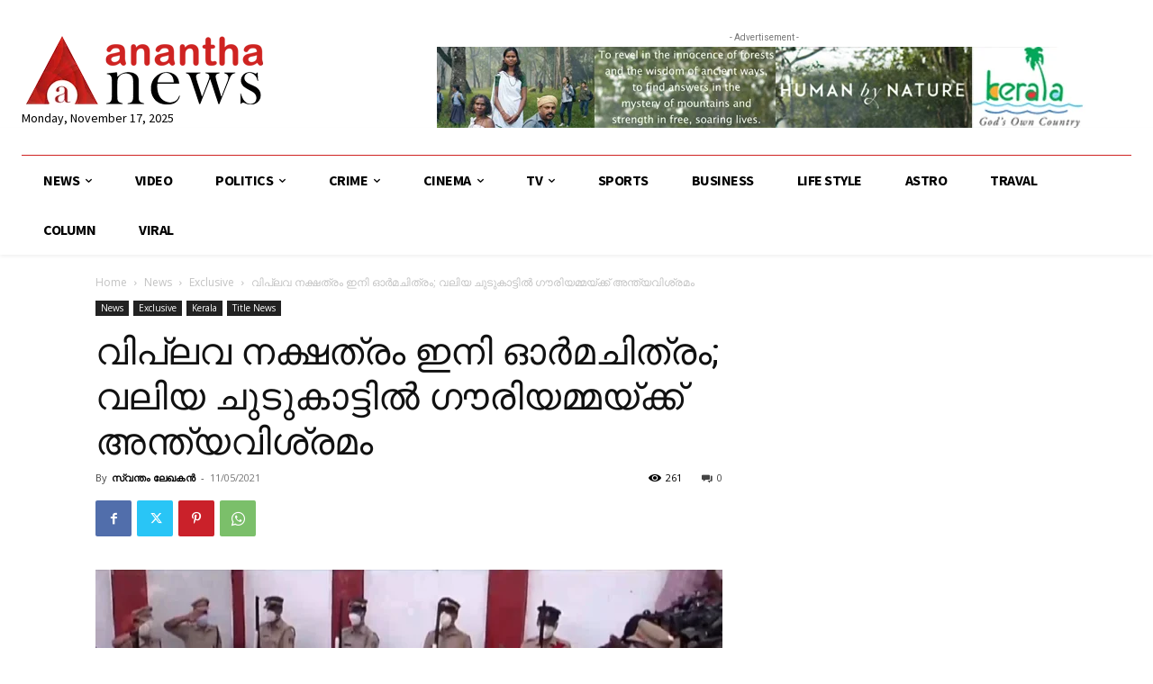

--- FILE ---
content_type: text/html; charset=utf-8
request_url: https://www.google.com/recaptcha/api2/aframe
body_size: 267
content:
<!DOCTYPE HTML><html><head><meta http-equiv="content-type" content="text/html; charset=UTF-8"></head><body><script nonce="B-nnmRlSbwPzoA7MKaPNmQ">/** Anti-fraud and anti-abuse applications only. See google.com/recaptcha */ try{var clients={'sodar':'https://pagead2.googlesyndication.com/pagead/sodar?'};window.addEventListener("message",function(a){try{if(a.source===window.parent){var b=JSON.parse(a.data);var c=clients[b['id']];if(c){var d=document.createElement('img');d.src=c+b['params']+'&rc='+(localStorage.getItem("rc::a")?sessionStorage.getItem("rc::b"):"");window.document.body.appendChild(d);sessionStorage.setItem("rc::e",parseInt(sessionStorage.getItem("rc::e")||0)+1);localStorage.setItem("rc::h",'1763692334483');}}}catch(b){}});window.parent.postMessage("_grecaptcha_ready", "*");}catch(b){}</script></body></html>